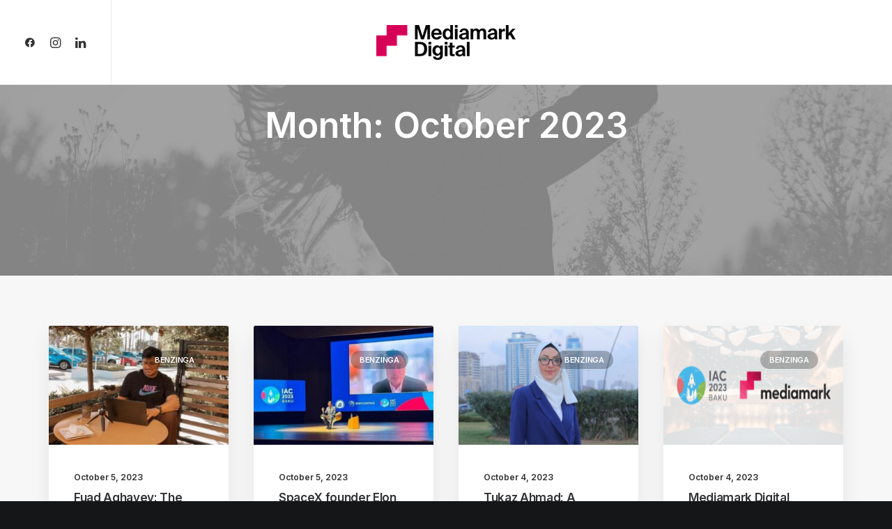

--- FILE ---
content_type: text/css
request_url: https://mediamark.digital/wp-content/plugins/oblo-plugin/elementor/assets/css/style.css?ver=1
body_size: 25
content:
.elementor-editor-active .container-page {
  padding-top: 120px;
}
.elementor-editor-active .section.hero-started .slide {
	visibility: visible;
	opacity: 1;
	z-index: -1;
}
.elementor-editor-active .section.hero-started .started-items__image {
	opacity: 0;
	visibility: hidden;
	z-index: -1;
}
.elementor-editor-active .section.main-slider .slide, .elementor-editor-active .section.full-slider .slide, .elementor-editor-active .section.half-slider .slide {
	visibility: visible;
	opacity: 1;
	z-index: -1;
}
.section.half-slider .slide {
	right: 0;
	top: 0;
	width: 50%;
	height: 100%;
}
.section.half-slider .slide img {
    width: 100%;
    height: 100%;
	object-fit: cover;
}
.elementor-editor-active .section.full-slider .slide-titles, 
.elementor-editor-active .section.main-slider .slide-titles, 
.elementor-editor-active .section.half-slider .slide-titles,
.elementor-editor-active .hero-main-slider .slide-titles {
	opacity: 1;
}
.elementor-editor-active .canvas {
	display: none;
}
.elementor-editor-active .profile-box .image {
	opacity: 1
}
.elementor-editor-active .quote-box .image .img {
	opacity: 1;
}
.elementor-editor-active .scrolla-element-anim-1, .elementor-editor-active .scrolla-element-anim-2, .elementor-editor-active .scrolla-element-anim-3, .elementor-editor-active .scrolla-element-anim-4 {
	opacity: 1;
	transform: translate3d(0,0,0);
}
.elementor-editor-active .experience-carousel .slide {
	opacity: 1;
	visibility: visible;
}
.elementor-editor-active .experience-carousel .slide-titles {
	opacity: 1;
}